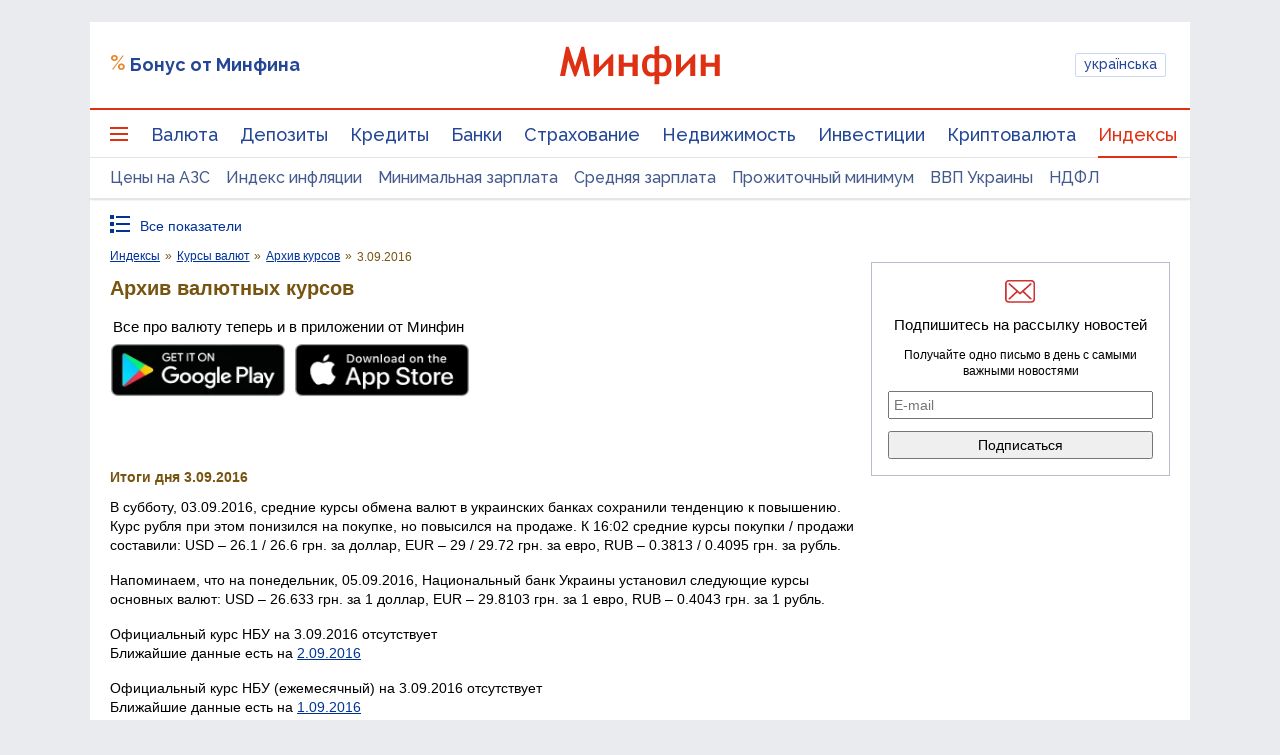

--- FILE ---
content_type: text/html; charset=utf-8
request_url: https://www.google.com/recaptcha/api2/aframe
body_size: 137
content:
<!DOCTYPE HTML><html><head><meta http-equiv="content-type" content="text/html; charset=UTF-8"></head><body><script nonce="okDcz1aAAoAcYK3Gjjv5Zw">/** Anti-fraud and anti-abuse applications only. See google.com/recaptcha */ try{var clients={'sodar':'https://pagead2.googlesyndication.com/pagead/sodar?'};window.addEventListener("message",function(a){try{if(a.source===window.parent){var b=JSON.parse(a.data);var c=clients[b['id']];if(c){var d=document.createElement('img');d.src=c+b['params']+'&rc='+(localStorage.getItem("rc::a")?sessionStorage.getItem("rc::b"):"");window.document.body.appendChild(d);sessionStorage.setItem("rc::e",parseInt(sessionStorage.getItem("rc::e")||0)+1);localStorage.setItem("rc::h",'1769695278873');}}}catch(b){}});window.parent.postMessage("_grecaptcha_ready", "*");}catch(b){}</script></body></html>

--- FILE ---
content_type: application/javascript; charset=utf-8
request_url: https://fundingchoicesmessages.google.com/f/AGSKWxU17zqpwoq05KAU2PMKw4HAzgfwgPQUTtYTrzqSMFRKnzdF2NeTmgrGf2IgqXR_T9s7Dw7XSrTfSfX_FjyiDruqlBYnRh6hMt_95zRdltjE3Lu0SicJfnyGzsxsEDPLd8mII1Ch8CblOK6GRbAI4KRahwN_e1iFD4RLKR-VVRyfh4_nNjwWXBiA1Xmh/__900x350._adv/overlay//advertisements-/sevenl_ad.?adsite=
body_size: -1283
content:
window['ba53e53c-6e74-4c3b-90d2-8f39689291ed'] = true;